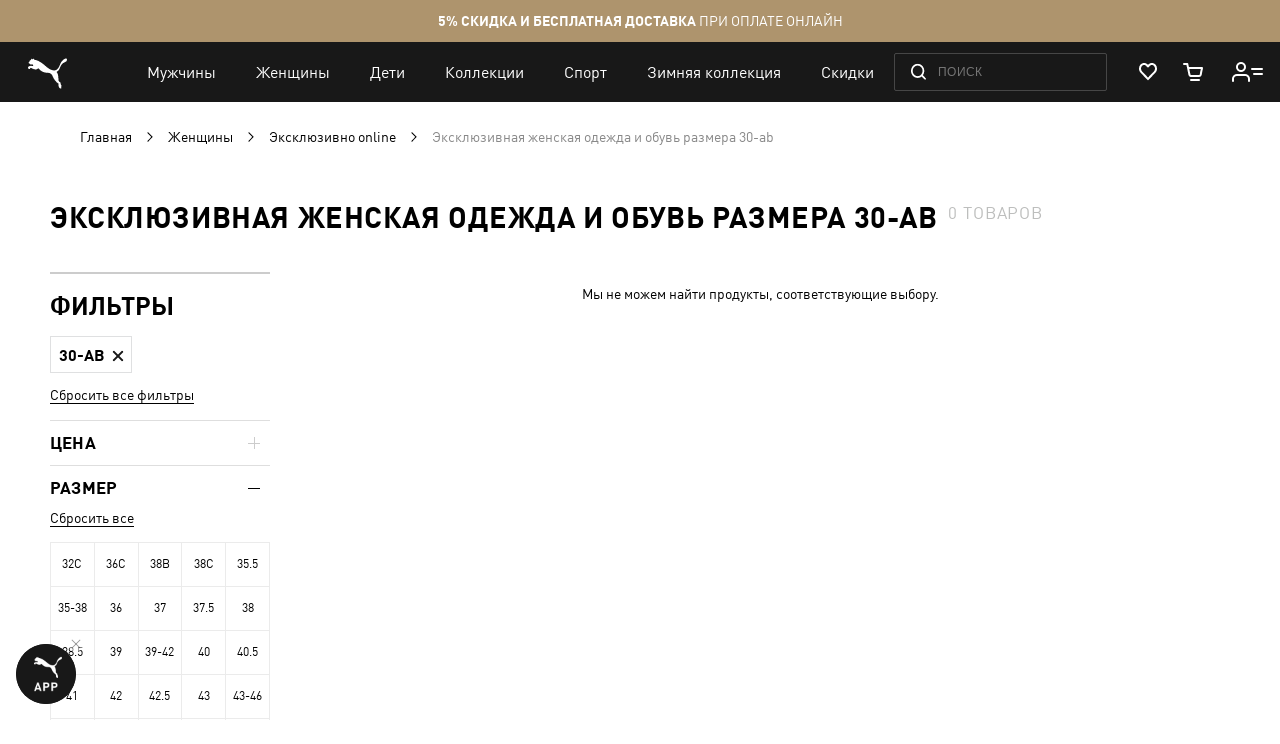

--- FILE ---
content_type: application/javascript; charset=UTF-8
request_url: https://ua.puma.com/static/version1768479478/frontend/Oggetto/Puma/ru_RU/js/helper/onPageLoad.min.js
body_size: -321
content:
define([],function(){return function(fn){if(document.readyState==="complete"){fn();}else{addEventListener("load",fn);}};});

--- FILE ---
content_type: application/javascript; charset=UTF-8
request_url: https://ua.puma.com/static/version1768479478/frontend/Oggetto/Puma/ru_RU/js/gga/cartTotalValue.min.js
body_size: -273
content:
define([],function(){return function(cartData){let totalCartValue=0;if(cartData&&cartData.grandTotalAmount){totalCartValue=Number.parseInt(cartData.grandTotalAmount);}
return{items_total:Number.isInteger(totalCartValue)?totalCartValue:0,items_qty:cartData&&cartData.summary_count||0,};};});

--- FILE ---
content_type: application/javascript; charset=UTF-8
request_url: https://ua.puma.com/static/version1768479478/frontend/Oggetto/Puma/ru_RU/js/gga/generatePromoEventBody.min.js
body_size: -208
content:
define([],function(){return function(domElement,items=[]){const promoTitle=domElement.querySelector(".full-bleed-hero__title")&&domElement.querySelector(".full-bleed-hero__title").innerText;const imageAlt=domElement.querySelector(".full-bleed-hero__picture img")&&domElement.querySelector(".full-bleed-hero__picture img").alt;return{"promotion_id":domElement&&domElement.id,"promotion_name":promoTitle||"","creative_name":imageAlt||"","creative_slot":window.pageCategory,"location_id":domElement&&domElement.dataset&&domElement.dataset.analyticsId,items,};};});

--- FILE ---
content_type: application/javascript; charset=UTF-8
request_url: https://ua.puma.com/static/version1768479478/frontend/Oggetto/Puma/ru_RU/js/gga/gEvents/viewPromotion.min.js
body_size: 93
content:
define(["gga.gtmEvent","gga.baseEventBody","helper.intersectionObserver","gga.generatePromoEventBody","gga.generateItemFromAnalyticsData",],function(gtmEvent,baseEventBody,intersectionObserver,generatePromoEventBody,generateItemFromAnalyticsData,){return function(){const domElements=document.querySelectorAll(".full-bleed-hero");if(!domElements.length){return;}
const eventName="view_promotion";const baseEventBodyObj=baseEventBody(eventName);intersectionObserver({domElements,observerCallback,});function observerCallback(entries,observer){const promoEvents=[];entries.forEach(entry=>{if(entry.intersectionRatio>0.5){const items=[];if(window.analyticsPageData&&window.analyticsPageData.category&&window.analyticsPageData.category.products&&typeof window.analyticsPageData.category.products==="object"&&Object.keys(window.analyticsPageData.category.products).length){for(const[key,product]of Object.entries(window.analyticsPageData.category.products)){items.push(generateItemFromAnalyticsData(product));}}
promoEvents.push(generatePromoEventBody(entry.target,items));observer.unobserve(entry.target);}});if(promoEvents.length){promoEvents.forEach(eventObj=>{gtmEvent(eventName,Object.assign(baseEventBodyObj,eventObj));});}}};});